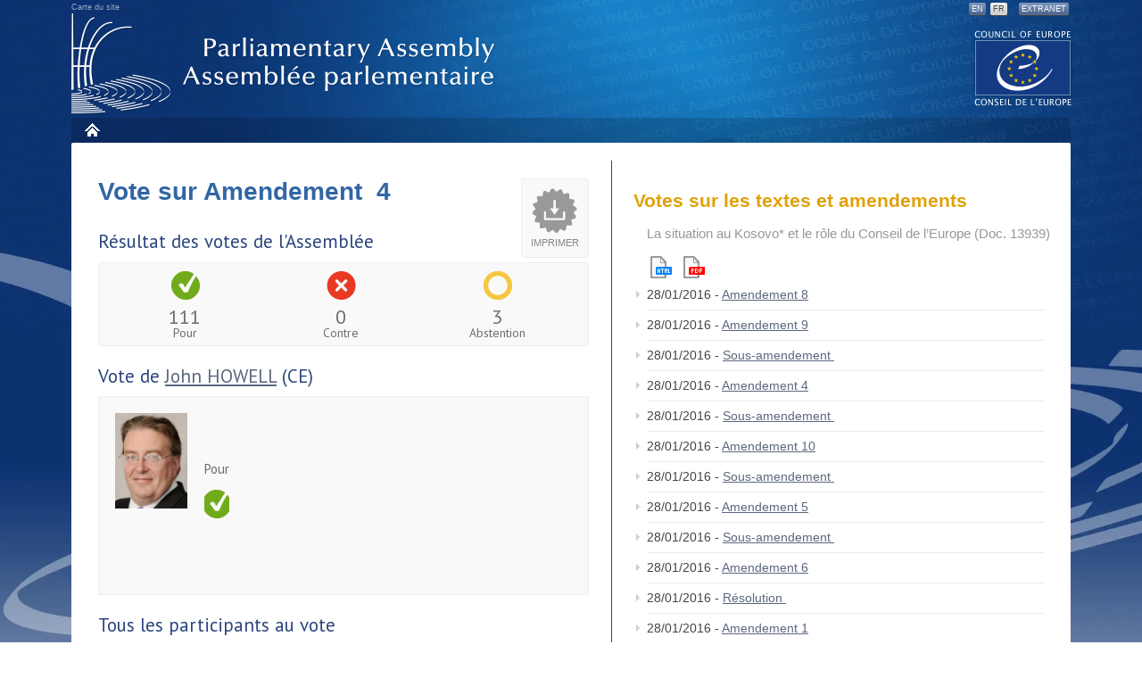

--- FILE ---
content_type: text/css
request_url: https://assembly.coe.int/nw/css/sidebar.css
body_size: 2417
content:
/* ==================================================== */
/* = Sidebar CSS									  = */
/* ==================================================== */
/* = Version 1.5 - date : 22/06/2016					  = */
/* ==================================================== */
#sidebar {
  margin-top: 1em; }

/* Btn de la page accueil
----------------------------------------*/
#sidebar ul.btnportail li {
  margin: 0 1px 0 0;
  border-bottom: none !important;
  float: left;
  list-style: none !important;
  width: 152px;
  height: 54px;
  background: url(../images/btn-bg-main.png) no-repeat 0 top;
  padding: 0; }

ul.btnportail li:last-child {
  margin-right: 0px; }

ul.btnportail li:hover {
  background-position: 0 54px; }

ul.btnportail li a {
  background-image: url(../images/sprite-main-btn.png);
  display: table-cell;
  padding-left: 57px;
  height: 52px;
  vertical-align: middle;
  font-size: 15px;
  font-size: 1.5rem;
  line-height: 17px;
  line-height: 1.7rem;
  text-decoration: none; }

li a.vpresidents {
  background-position: 0 -50px; }

li a.members {
  background-position: 0 -100px; }

li a.docs {
  background-position: 0 -150px; }

li a.sessions {
  background-position: 0 -200px; }

li a.committees {
  background-position: 0 -250px; }

li a.inbrief {
  background-position: 0 -300px; }

li a.procedure {
  background-position: 0 -350px; }

li a.pgroup {
  background-position: 0 -400px; }

ul.btnportail li a span {
  float: left;
  width: 90%; }

/* Sidebar : Titre des portlets 
----------------------------------------*/
#sidebar span.portlet-title {
  margin-top: 1em;
  margin-bottom: .5em; }

#sidebar.pageaccueil {
  margin-top: 0; }

#sidebar.pageaccueil span.portlet-title {
  margin-top: 3em;
  margin-bottom: .5em; }

#sidebar.pageaccueil span.portlet-title.membermenu {
  margin-top: 1em;
  margin-bottom: .5em; }

/* Sidebar > paragraphe
----------------------------------------*/
#sidebar p {
  font-size: 15px;
  font-size: 1.5rem;
  text-align: left;
  line-height: 140%;
  margin-bottom: .5em; }

/* Sidebar > listes
----------------------------------------*/
#sidebar ul, #sidebar ol {
  margin: 0;
  padding: 0; }

#sidebar ul li {
  border-bottom: 1px solid #eaeaea;
  font-size: 14px;
  font-size: 1.4rem;
  list-style: url(../images/bullet-arrow-grey.png);
  margin-bottom: .5em;
  padding-bottom: .5em;
  margin-left: 15px;
  line-height: 140%; }

#sidebar ul li:last-child {
  border-bottom: none; }

#sidebar ul li li {
  border-bottom: none;
  font-size: 12px;
  font-size: 1.2rem;
  padding-bottom: 0;
  padding-top: 0; }

#sidebar ul li a {
  /*color: black;*/
  margin-top: .5em; }

#sidebar ul li a:hover {
  color: black;
  text-decoration: none; }

span.infos {
  color: #989898;
  display: block; }

#sidebar a.readmore {
  margin-top: 1em;
  margin-bottom: 1em;
  font-style: normal; }

#sidebar ol li {
  font-size: 13px;
  font-size: 1.3rem;
  padding-bottom: .2em;
  margin-bottom: .2em;
  list-style-type: decimal;
  list-style-position: inside; }

/* Sidebar liste alphabetique
----------------------------------------*/
#sidebar ul.alphabetik li {
  border-bottom-style: none;
  float: left;
  margin: 0;
  padding: 0;
  list-style: none; }

#sidebar ul.alphabetik li a {
  display: block;
  padding: 6px;
  border: 1px solid #b99d98;
  border-radius: 3px;
  width: 15px;
  height: 15px;
  text-align: center;
  margin: 2px;
  -webkit-transition: all .2s ease-out;
  -moz-transition: color .2s ease-out;
  -o-transition: color .2s ease-out;
  transition: all .2s ease-out;
  text-decoration: none; }

#sidebar ul.alphabetik li a:hover,
#sidebar ul.alphabetik li a.active {
  background-color: #b99d97;
  color: white; }

/* Sidebar liste en ligne
----------------------------------------*/
#sidebar ul.enligne li {
  border-bottom-style: none;
  float: left;
  margin: 0;
  padding: 0;
  list-style: none; }

#sidebar ul.enligne li a {
  display: block;
  padding: 6px;
  border: 1px solid #b99d98;
  border-radius: 3px;
  height: 15px;
  text-align: center;
  margin: 2px;
  -webkit-transition: all .2s ease-out;
  -moz-transition: color .2s ease-out;
  -o-transition: color .2s ease-out;
  transition: all .2s ease-out;
  white-space: nowrap;
  text-decoration: none; }

#sidebar ul.enligne li a:hover {
  background-color: #b99d97;
  color: white; }

/* Sidebar liste media
----------------------------------------*/
#sidebar ul.medias {
  width: 100%; }

#sidebar ul.medias li {
  border-bottom-style: none;
  float: left;
  margin: 5px 0 0;
  padding: 0;
  list-style: none; }

#sidebar ul.medias li a {
  display: block;
  padding: 1px;
  border: 1px solid #b99d98;
  border-radius: 3px;
  text-align: center;
  margin: 2px 5px 2px 2px;
  -webkit-transition: all .2s ease-out;
  -moz-transition: color .2s ease-out;
  -o-transition: color .2s ease-out;
  transition: all .2s ease-out; }

#sidebar ul.medias li a:hover {
  background-color: #b99d97;
  color: white; }

#sidebar ul.medias li a span.name,
#sidebar ul.medias li a span.country {
  font-size: 9px;
  font-size: .9rem;
  line-height: 10px;
  display: block;
  padding: 2px; }

#sidebar ul.medias li a span.name {
  text-transform: uppercase;
  background-color: #fbfbfb;
  padding-top: 3px;
  padding-bottom: 3px;
  margin-top: -4px;
  margin-bottom: 2px;
  min-height: 40px;
  color: #5b667c;
  border-radius: 0 0 3px 3px;
  box-shadow: 0 1px 2px rgba(0, 0, 0, 0.1);
  font-size: 10px;
  font-size: 1rem;
  line-height: 1em; }

#sidebar ul.medias li a span.country {
  min-height: 50px; }

#sidebar ul.medias.trombi li {
  width: 25%; }

#sidebar ul.medias.trombi li a {
  min-height: 150px;
  text-decoration: none; }

#sidebar ul.medias.trombi li a img {
  border-radius: 2px 2px 0 0; }

/* Sidebar liste de liens
----------------------------------------*/
#sidebar ul.linklist {
  margin-bottom: 2em; }

#sidebar ul.linklist li,
#sidebar ul.linklist li li {
  border-bottom-style: none;
  margin: 0;
  padding: 0;
  list-style: none; }

#sidebar ul.linklist li a {
  display: block;
  -webkit-transition: all .2s ease-out;
  -moz-transition: color .2s ease-out;
  -o-transition: color .2s ease-out;
  transition: all .2s ease-out;
  font-weight: bold;
  text-transform: uppercase;
  border-bottom: 1px solid #eaeaea;
  margin-bottom: 5px;
  padding-bottom: 5px; }

#sidebar ul.linklist li li a {
  font-weight: normal;
  font-style: normal;
  font-size: 12px;
  font-size: 1.2rem;
  margin-left: 20px;
  text-transform: none;
  border-bottom-style: none;
  background: url(../images/bullet-arrow-blue.png) no-repeat 0 5px;
  padding-left: 10px; }

#sidebar ul.linklist li a:hover {
  color: black; }

/* Sidebar recherche : Resultats
----------------------------------------*/
#sidebar ul.search-results {
  font-size: 11px;
  font-size: 1.1rem;
  margin-left: 0;
  margin-right: 0; }

#sidebar ul.search-results li {
  margin-bottom: 2px;
  list-style: none !important;
  margin-top: 2px;
  padding: 0; }

#sidebar ul.search-results li p.texts {
  /* width: 360px; */
  float: left; }

/* Week ahead
----------------------------------------*/
span.weekahead-event {
  border-bottom: 1px solid #e9eae9;
  display: block;
  margin-bottom: 1em; }

span.weekahead-event:last-child {
  border-bottom: none; }

div.weekahead-dates {
  font-style: italic;
  font-size: 12px;
  font-size: 1.2em; }

div.weekahead-commission {
  font-weight: bold;
  text-transform: uppercase; }

div.weekahead-title {
  font-size: 14px;
  font-size: 1.4em;
  font-weight: bold;
  margin-bottom: 1em; }

/* Slider imageRow
----------------------------------------*/
.imageRow {
  *zoom: 1;
  margin: 0; }

.imageRow:after {
  content: "";
  display: table;
  clear: both; }

.imageRow .single {
  float: left; }

.imageRow .single a {
  float: left;
  display: block;
  background: rgba(255, 255, 255, 0.1);
  line-height: 1em;
  -webkit-border-radius: 2px;
  -moz-border-radius: 2px;
  -ms-border-radius: 2px;
  -o-border-radius: 2px;
  border-radius: 2px;
  -webkit-transition: all .2s ease-out;
  -moz-transition: all .2s ease-out;
  -ms-transition: all .2s ease-out;
  -o-transition: all .2s ease-out;
  transition: all .2s ease-out;
  min-height: 75px;
  padding: 4px 4px 1px; }

.imageRow .single a img {
  -webkit-border-radius: 2px;
  -moz-border-radius: 2px;
  -ms-border-radius: 2px;
  -o-border-radius: 2px;
  border-radius: 2px; }

.imageRow .single a:hover {
  background-color: #b99d97; }

.imageRow .set {
  float: left;
  -webkit-border-radius: 2px;
  -moz-border-radius: 2px;
  -ms-border-radius: 2px;
  -o-border-radius: 2px;
  border-radius: 2px;
  -webkit-transition: all .2s ease-out;
  -moz-transition: all .2s ease-out;
  -ms-transition: all .2s ease-out;
  -o-transition: all .2s ease-out;
  transition: all .2s ease-out;
  border-style: solid;
  border: 1px solid #e9eae9;
  padding: 3px;
  background-color: rgba(231, 231, 231, 0.1); }

.imageRow .set:hover {
  background-color: rgba(231, 231, 231, 0.7); }

.imageRow .set .single a {
  background: 0;
  -webkit-box-shadow: none;
  -moz-box-shadow: none;
  box-shadow: none;
  margin-right: 0; }

.imageRow .set .single a:hover {
  background-color: #b99d97; }

/* Sidebar > styles des mp
----------------------------------------*/
#sidebar div.portlet-MP-News,
#sidebar div.portlet-MP-author,
#sidebar div.portlet-MP-sighatory,
#sidebar div.portlet-MP-Votes {
  margin: 0 0 1.5em; }

#sidebar div.portlet-MP-News {
  background: url(../images/icon-news.png) 95% 20px no-repeat #eff4fb;
  padding: 1em 1em 0;
  border-radius: 3px;
  overflow: auto; }

#sidebar div.portlet-MP-News li {
  border-color: #fff; }

#sidebar div.portlet-MP-News a.readmore {
  background: url(../images/icon-more-blue.png) right center no-repeat white; }

/* Sidebar > styles contact
----------------------------------------*/
ul.contact-sec li {
  font-size: 1.3rem !important;
  font-size: 13px !important; }

/* Sidebar > opening speeches
----------------------------------------*/
blockquote.speeches {
  margin: 1em 0;
  line-height: 140%;
  padding: 1em;
  font-size: 1.5em;
  border-radius: 3px; }

blockquote.speeches.fondgris {
  padding: 1em;
  background: #f9f9f9;
  /*border-left: 5px solid #ccc;*/ }

blockquote .author {
  text-align: right;
  font-size: 1.2rem;
  display: block;
  line-height: 1.6rem;
  margin-top: 1rem; }

/* Condensed Style
----------------------------------------*/
.condensed-style span.portlet-title {
  font-size: 1.6rem;
  margin-top: 3px !important; }

.condensed-style ul {
  margin-bottom: 1.5em !important; }

.condensed-style ul li {
  padding-bottom: 0 !important; }

/* Divers
----------------------------------------*/
#sidebar ul.enligne.col-tiers li {
  width: 33% !important;
  text-align: center; }

#sidebar ul.enligne.col-tiers li a {
  height: 120px !important;
  display: table-cell !important;
  vertical-align: middle;
  width: 130px; }

#sidebar ul.enligne.col-tiers li a img {
  max-width: 100px;
  max-height: 100px; }



--- FILE ---
content_type: text/css
request_url: https://assembly.coe.int/nw/css/vip-speech.css
body_size: 2524
content:
/* ==================================================== */
/* = Speech VIP	(pleine largeur)					  = */
/* ==================================================== */
/* = Version 1.1 - date : 15/06/2018				  = */
/* ==================================================== */

/* Speech VIP
----------------------------------------*/

.the-speech.WD-Identity {
	padding: 5em;
	border-radius: 0;
}

.the-speech.WD-Identity div.vip-qa-answer p, .the-speech.WD-Identity div.vip-qa-question p {
	margin-bottom: 1em;
}

#Speech ul.etabs {
	display: none;
}

.icon-speech {
	background: url(../images/bkgd-vip-speech.png) 5px 11px no-repeat;
	background-size: 17px;
}

.icon-qa {
	background: url(../images/bkgd-vip-qa.png) 5px 11px no-repeat;
	background-size: 20px;
}

div.vip-id {
	color: white;
	box-sizing: border-box;
	background-color: #0b3270;
	text-align: right;
	margin-bottom: 3em;
	border-radius: 3px;
	position: relative;
}

div.vip-id span {
	padding: 3em;
	width: 40%;
	float: left;
}

div.vip-id span p {
	margin: 0;
	padding: 0;
}

div.vip-id a.has-video {
	background: url(../images/icns-video-player.png) center center no-repeat transparent;
	background-size: contain;
	position: absolute;
	width: 100px;
	height: 100px;
	top: 65px;
	right: 220px;
	text-align: left;
	text-indent: -9999px;
	opacity: .2;
}

	div.vip-id a:hover.has-video {
		opacity: 1;
	}

div.vip-id img {
	margin: 0;
	display: inline-block;
	border-radius: 0 3px 3px 0;
	z-index: 0;
}

div.vip-id span p.firstname,
div.vip-id span p.name {
	text-transform: uppercase;
	letter-spacing: 1px;
	font-size: 35px;
	font-weight: bold;
	color: white;
	line-height: 35px;
}

	div.vip-id span p.firstname {
		font-size: 35px;
		font-weight: normal;
		font-style: normal;
	}
	
	div.vip-id span p.name {
		font-size: 35px;
		font-weight: bold;
		margin-bottom: .3em;
	}

div.vip-id span p.fonction {
	text-transform: uppercase;
	letter-spacing: 1px;
	font-size: 12px;
}

div.vip-id span p.date {
	border-top: 1px solid rgba(255, 255, 255, 0.15);
	text-transform: uppercase;
	font-size: 12px;
	letter-spacing: 1px;
	margin-top: .7em;
	padding-top: 1em;
}

div.vip-id a.btn-viplist {
	background-image: url(../images/icon-viplist.png);
	text-indent: -9999px;
	display: block;
	width: 40px;
	height: 40px;
	background-size: 40px 40px;
	position: absolute;
	top: 20px;
	left: 20px;
}

.vip-question-speaker {
	display: block;
	font-weight: bold;
	margin: 3em 0 1em !important;
}

.vip-qa-question {
	color: #4470ae;
}

.vip-qa-answer {
	padding-left: 2em;
	border-left: 1px solid #4470ae;
}

/* VIP menu */

div.vip-speech div.vip-menu {
	background-color: #0c3471;
	margin-top: -2px;
	margin-right: 0;
	margin-bottom: 6em;
	box-sizing: border-box;
}

div.vip-speech div.vip-menu a {
	text-decoration: none;
	text-transform: uppercase;
	color: white;
	font-size: 1.6rem;
	display: inline-block;
	padding: 20px;
}

div.vip-speech div.vip-menu a:hover {
	opacity: .5;
}

div.vip-speech div.vip-menu a.index {
	background: url(../images/icon-vipindex.png) 20px center no-repeat rgba(0, 0, 0, 0.15);
	background-size: 16px 10px;
	padding-right: 20px;
	padding-left: 50px;
}

div.vip-speech div.vip-menu a.previous {
	background: url(../images/icon-chevronleft.png) 15px center no-repeat;
	background-size: 12px 19px;
	padding-left: 40px;
	padding-right: 20px;
}

div.vip-speech div.vip-menu a.next {
	float: right;
	background: url(../images/icon-chevronright.png) right 15px center no-repeat;
	background-size: 12px 19px;
	padding-right: 40px;
}
	


/* VIP tabs */

#OJtab-container.vip-tabs ul.etabs.menujour {
	border-bottom: 1px solid #b0b0b0;
	background-color: white;
}

#OJtab-container.vip-tabs ul.etabs.menujour li.tab a {
	font-size: 20px;
	font-weight: normal;
	font-style: normal;
	line-height: 50px;
	color: #797979;
	background-color: #e4e4e4;
	position: relative;
	bottom: -2px;
}

#OJtab-container.vip-tabs ul.etabs.menujour li.tab a:hover {
	color: #000;
}

#OJtab-container.vip-tabs ul.etabs.menujour li.tab.active a.active {
	border-bottom-style: solid;
	background-color: white;
	border-bottom-color: white;
	top: 1px;
	position: relative;
	border-top: 1px solid #b0b0b0;
	border-right: 1px solid #b0b0b0;
	border-left: 1px solid #b0b0b0;
	color: black;
}

#OJtab-container.vip-tabs div.contentpanel div.panel {
	margin: 0;
	padding: 20px 0 0;
	background-color: white;
	border-bottom-style: none;
}

#OJtab-container.vip-tabs div.contentpanel div.panel p {
	padding: 0;
	margin-top: 1em;
}

#OJtab-container.vip-tabs .tab {
	background-color: white;
}

/* VIP index news style
--------------------------------------*/

div.vip-list {
	margin-bottom: 2em;
	padding-top: 1em;
	border-top: 1px solid #d2d2d2;
}

div.vip-list p {
	font-size: 15px;
	/* font-size: 1.5rem; */
	text-align: justify;
	line-height: 1.4em;
}

div.vip-list h3, div.vip-list h3 a {
	margin: 0;
	padding: 0;
	font-size: 20px;
	font-size: 2rem;
	line-height: 1.2em;
	text-decoration: none;
	color: #2C467D;
}

div.vip-list h3 a:hover {
	color: #e1a106;
}
	



/* VIP index */

ul.vip-index {
	margin: 0;
}

ul.vip-index li {
	list-style: none !important;
	margin: 0 !important;
	padding: 0 !important;
}

ul.vip-index li a {
	list-style: none;
	text-decoration: none;
	padding: 10px;
	display: block;
	-webkit-transition: all 150ms ease-out;
	-moz-transition: all 150ms ease-out;
	-o-transition: all 150ms ease-out;
	transition: all 150ms ease-out;
	margin: 0 !important;
}

ul.vip-index li a.li-speech {
	
}

ul.vip-index li:last-child a {
	border-bottom: none;
}

ul.vip-index li a:hover {
	background-color: #eef0ee;
}

ul.vip-index li a.active, ul.vip-index li a.active span {
	color: #161616 !important;
}

ul.vip-index li a span.vip-question-num, span.vip-question-num {
	display: block;
	text-transform: uppercase;
	letter-spacing: 1px;
	color: #8b8b8b;
	margin-bottom: 5px;
	font-size: 1.3rem;
	padding-left: 20px;
}

span.vip-question-num {
	padding-left: 0px;
}

.the-speech .vip-question {
	font-size: 1.7rem;
	font-size: 17px;
	border-bottom: 1px solid #d1d2d1;
	margin-bottom: 1em;
	padding-bottom: 1em;
}

p.vip-citation {
	width: 40%;
	float: right;
	margin: 1em 0 1em 3em !important;
	font-size: 2rem !important;
	font-style: italic;
	border-left-style: solid;
	border-left-width: 1px;
	padding-left: 2em;
	padding-top: 1em;
	padding-bottom: 1em;
	color: #0a326f;
	background: url(../images/bkgd-vip-speech.png) 20px 0 no-repeat;
}
	
			
/* VIP nav */

div.vip-qa-nav.sep-up {
	border-top: 1px solid #7d667c;
	padding-top: 1em;
	margin-top: 4em;
}

div.vip-qa-nav.sep-down {
	border-bottom: 1px solid #7d667c;
	padding-bottom: 1em;
	margin-bottom: 4em;
}

div.vip-qa-nav a {
	font-size: 14px;
	text-transform: uppercase;
	text-decoration: none;
	cursor: pointer;
}

div.vip-qa-nav a:hover {
	color: black;
}

div.vip-qa-nav a.left {
	background: url(../images/icns-prec.png) left center no-repeat;
	padding-left: 20px;
}
	
		/*div.vip-qa-nav a.left:before {
			content: '<\00a0';
		}*/

div.vip-qa-nav a.right {
	float: right;
	background: url(../images/icns-next.png) right center no-repeat;
	padding-right: 20px;
}

	div.vip-qa-nav a.right.double-chevron {
		background: url(../images/icns-double-next.png) right center no-repeat;
		padding-right: 27px;
		margin-left: 30px;
	}
	
		/*div.vip-qa-nav a.right:after {
			content: '\00a0>';
		}*/

.video-container {
	position: relative;
	width: 100%;
	height: 0;
	padding-bottom: 56.27198%;
}

.video-container iframe {
	position: absolute;
	top: 0;
	left: 0;
	width: 100%;
	height: 100%;
}
    
/* Speech par pays
----------------------------------------*/

#vip-speech-pays {
	width: 100%;
	height: auto;
	min-height: 315px;
	margin-bottom: 3em;
	background: url(../images/speeches-space-europe.jpg) left center no-repeat;
	background-size:cover;
}

#vip-speech-pays .flex-caption {
	font: 34px/37px "PT sans", Verdana, sans-serif;
	color: rgba(255, 255, 255, 0.7);
	z-index: 7;
	padding: 50px 50px 0;
}

#vip-speech-pays .flex-caption strong {
	font: 80px/80px "PT sans", Verdana, sans-serif;
    font-style: normal;
    font-weight: normal;
	color: rgba(255, 255, 255, 0.2);
	font-weight: normal;
	font-style: normal;
	display: block;
}

#vip-speech-pays .flex-caption .flex-caption-intro {
	font: 46px/37px"PT sans", Verdana, sans-serif;
    font-style: normal;
    font-weight: normal;
	color: rgba(255, 255, 255, 0.4);
	font-weight: normal;
	font-style: normal;
	display: block;
}

.column2 {
	  column-count: 2;
	  column-gap: 40px;
}

.vip-country-listing,
.vip-country-listing .date {
	color: #777777;
}

	.vip-country-listing h3 {
		border-bottom: 1px #2C467D solid;
		margin-top: 0 !important;
	}

	.vip-country-listing h3 img {
		margin-right: .5em;
	}

	.vip-country-listing ul {
		-webkit-column-break-inside: avoid; /* Chrome, Safari, Opera */
          page-break-inside: avoid; /* Firefox */
               break-inside: avoid; /* IE 10+ */
	}
	
	.vip-country-listing li {
		border-bottom: 1px solid #eaeaea;
		margin-bottom: .5em;
		padding-bottom: .5em;
	}

		.vip-country-listing li:last-child {
		border-bottom: none;
	}

	.vip-country-listing a {
		font-weight: bold;
		color: #5B677D;
	}
	
#speechData ul.content-info li {
    float: none !important;
}

	#speechData ul.content-info li img {
    position: relative;
    top: 2px;
    margin-right: 3px;
}


--- FILE ---
content_type: text/plain
request_url: https://www.google-analytics.com/j/collect?v=1&_v=j102&a=621957855&t=pageview&_s=1&dl=https%3A%2F%2Fassembly.coe.int%2Fnw%2Fxml%2FVotes%2FDB-VotesResults-FR.asp%3FVoteID%3D35900%26DocID%3D15720%26MemberID%3D7453&ul=en-us%40posix&dt=Site%20web%20de%20l%27APCE&sr=1280x720&vp=1280x720&_u=IEBAAAABAAAAACAAI~&jid=713789084&gjid=1232158349&cid=200560906.1763548198&tid=UA-44454365-1&_gid=1096798785.1763548198&_r=1&_slc=1&z=332196893
body_size: -451
content:
2,cG-P1Z6MQ596W

--- FILE ---
content_type: application/javascript
request_url: https://assembly.coe.int/wysistat.js
body_size: -50
content:
function ws_includeJavaScript(jsFile)
{
  document.write('<script type="text/javascript" src="'
    + jsFile + '"></script>'); 
}
//ws_includeJavaScript('//www.wysistat.com/statistique.js');


--- FILE ---
content_type: application/javascript
request_url: https://assembly.coe.int/nw/js/accordion.js
body_size: 108
content:
/* Accordeons */

jQuery(document).ready(function() {

// Accordeon pour les listes de membres

  jQuery('ul.accordlist> li div').hide();  
  jQuery('ul.accordlist> li span').click(function() {
    
    var jQuerynextDiv = jQuery(this).next();
    var jQueryvisibleSiblings = jQuerynextDiv.siblings('div:visible');
 
    if (jQueryvisibleSiblings.length ) {
      jQueryvisibleSiblings.slideUp('fast', function() {
      jQuerynextDiv.slideToggle('fast');
      });
    } else {
       jQuerynextDiv.slideToggle('fast');
       jQuery(this).toggleClass('fclose');
       jQuery(this).prev().toggleClass('boldy');
    }
  });

// Accordeon pour le XML

  jQuery('.accordion div.panel').hide(); 
  jQuery('.accordion span.developcontent').click(function() {
    
    var jQuerythis = jQuery(this).next('div');
    var jQuerytarget =  jQuerythis.siblings('div.panel:visible');
 
    if (jQuerytarget.length ) {
      jQuerytarget.slideUp('fast', function() {
      jQuerythis.slideToggle('fast');
      });
    } else {
       jQuerythis.slideToggle('fast');
       jQuery(this).toggleClass('fclose');
    }
    
  });

});